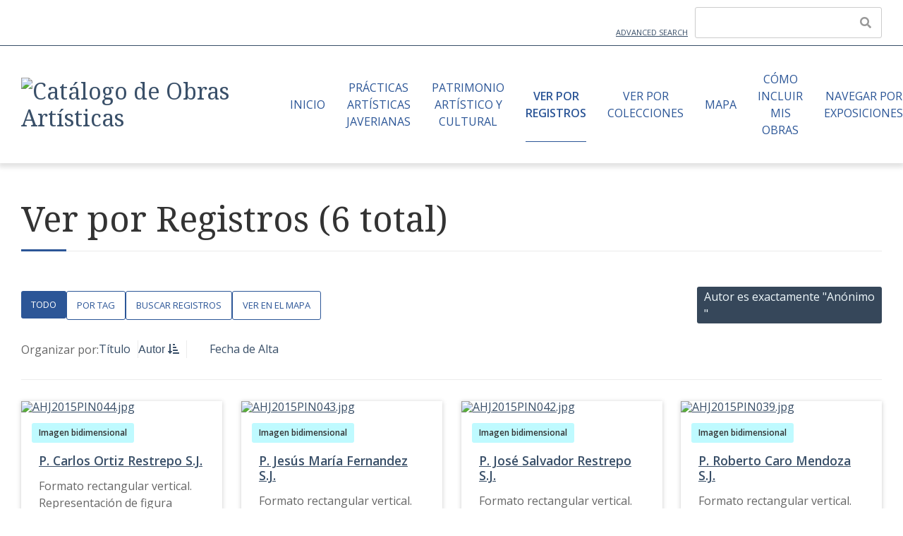

--- FILE ---
content_type: text/html; charset=utf-8
request_url: https://catalogodeobras.javeriana.edu.co/items/browse?advanced%5B0%5D%5Belement_id%5D=39&advanced%5B0%5D%5Btype%5D=is+exactly&advanced%5B0%5D%5Bterms%5D=An%C3%B3nimo%0D%0A&sort_field=Dublin+Core%2CCreator&sort_dir=d
body_size: 4633
content:
<!DOCTYPE html>
<html lang="es-CO">
<head>
    <meta charset="utf-8">
    <meta name="viewport" content="width=device-width, initial-scale=1">
        <meta name="author" content="Asistencia para la Creación Artística. Vicerrectoría de Investigación. Pontificia Universidad Javeriana " />
            <meta name="copyright" content="© Pontificia Universidad Javeriana. La reproducción, copia, publicación o distribución no autorizadas de los contenidos de este sitio están prohibidas por las leyes de derechos de autor." />
            <meta name="description" content="Catálogo de Obras Artísticas de la Pontificia Universidad Javeriana" />
            <title>Ver por Registros &middot; Catálogo de Obras Artísticas</title>

    <link rel="alternate" type="application/rss+xml" title="Omeka RSS Feed" href="/items/browse?advanced%5B0%5D%5Belement_id%5D=39&amp;advanced%5B0%5D%5Btype%5D=is+exactly&amp;advanced%5B0%5D%5Bterms%5D=An%C3%B3nimo%0D%0A&amp;sort_field=Dublin+Core%2CCreator&amp;sort_dir=d&amp;output=rss2" /><link rel="alternate" type="application/atom+xml" title="Omeka Atom Feed" href="/items/browse?advanced%5B0%5D%5Belement_id%5D=39&amp;advanced%5B0%5D%5Btype%5D=is+exactly&amp;advanced%5B0%5D%5Bterms%5D=An%C3%B3nimo%0D%0A&amp;sort_field=Dublin+Core%2CCreator&amp;sort_dir=d&amp;output=atom" />
    <!-- Header and Banner values -->
    
    <!-- Plugin Stuff -->

    		<script type="text/javascript">
			jQuery(document).ready(function(){

				jQuery("a.iframe").fancybox({
			             'type': 'iframe'
				});
				});
		</script>
	

    <!-- Stylesheets -->
    <link href="/application/views/scripts/css/public.css?v=3.1.2" media="screen" rel="stylesheet" type="text/css" >
<link href="/plugins/Geolocation/views/shared/javascripts/leaflet/leaflet.css?v=3.2.3" media="" rel="stylesheet" type="text/css" >
<link href="/plugins/Geolocation/views/shared/css/geolocation-marker.css?v=3.2.3" media="" rel="stylesheet" type="text/css" >
<link href="/application/views/scripts/css/iconfonts.css?v=3.1.2" media="all" rel="stylesheet" type="text/css" >
<link href="/plugins/SocialBookmarking/views/public/css/social-bookmarking.css?v=3.1.2" media="all" rel="stylesheet" type="text/css" >
<link href="/plugins/ConnectedCarousel/views/public/css/slick.css?v=3.1.2" media="all" rel="stylesheet" type="text/css" >
<link href="/plugins/ConnectedCarousel/views/public/css/jquery.fancybox.css?v=3.1.2" media="all" rel="stylesheet" type="text/css" >
<link href="/plugins/ConnectedCarousel/views/public/css/jquery.fancybox-buttons.css?v=3.1.2" media="all" rel="stylesheet" type="text/css" >
<link href="/plugins/ConnectedCarousel/views/shared/css/jcarousel.responsive.css?v=3.1.2" media="all" rel="stylesheet" type="text/css" >
<link href="/themes/freedom/css/style.css?v=3.1.2" media="all" rel="stylesheet" type="text/css" >
<link href="//fonts.googleapis.com/css2?family=Open+Sans:ital,wght@0,300;0,400;0,600;0,700;1,300;1,400;1,600;1,700&amp;display=swap" media="all" rel="stylesheet" type="text/css" >
<link href="//fonts.googleapis.com/css2?family=Noto+Serif:ital,wght@0,400;0,700;1,400;1,700&amp;display=swap" media="all" rel="stylesheet" type="text/css" ><style type="text/css" media="all">
<!--

        :root {
            --primary: #2C5697;
            --primary-dark: #123c7d;
        }
-->
</style>
    
    <!-- JavaScripts -->
    <script type="text/javascript" src="//ajax.googleapis.com/ajax/libs/jquery/3.6.0/jquery.min.js"></script>
<script type="text/javascript">
    //<!--
    window.jQuery || document.write("<script type=\"text\/javascript\" src=\"\/application\/views\/scripts\/javascripts\/vendor\/jquery.js?v=3.1.2\" charset=\"utf-8\"><\/script>")    //-->
</script>
<script type="text/javascript" src="//ajax.googleapis.com/ajax/libs/jqueryui/1.12.1/jquery-ui.min.js"></script>
<script type="text/javascript">
    //<!--
    window.jQuery.ui || document.write("<script type=\"text\/javascript\" src=\"\/application\/views\/scripts\/javascripts\/vendor\/jquery-ui.js?v=3.1.2\" charset=\"utf-8\"><\/script>")    //-->
</script>
<script type="text/javascript" src="/application/views/scripts/javascripts/vendor/jquery.ui.touch-punch.js"></script>
<script type="text/javascript">
    //<!--
    jQuery.noConflict();    //-->
</script>
<script type="text/javascript" src="/themes/freedom/javascripts/minimasonry.min.js?v=3.1.2"></script>
<script type="text/javascript" src="/themes/freedom/javascripts/browse.js?v=3.1.2"></script>
<script type="text/javascript" src="/plugins/Geolocation/views/shared/javascripts/leaflet/leaflet.js?v=3.2.3"></script>
<script type="text/javascript" src="/plugins/Geolocation/views/shared/javascripts/leaflet/leaflet-providers.js?v=3.2.3"></script>
<script type="text/javascript" src="/plugins/Geolocation/views/shared/javascripts/map.js?v=3.2.3"></script>
<script type="text/javascript" src="/plugins/ConnectedCarousel/views/public/javascripts/slick.js?v=3.1.2"></script>
<script type="text/javascript" src="/plugins/ConnectedCarousel/views/public/javascripts/jquery.fancybox.js?v=3.1.2"></script>
<script type="text/javascript" src="/plugins/ShortcodeCarousel/views/public/javascripts/jcarousel.responsive.js?v=3.1.2"></script>
<script type="text/javascript" src="/plugins/ShortcodeCarousel/views/public/javascripts/jquery.jcarousel.min.js?v=3.1.2"></script>
<script type="text/javascript" src="/application/views/scripts/javascripts/globals.js?v=3.1.2"></script>
<script type="text/javascript" src="/themes/freedom/javascripts/navigation.js?v=3.1.2"></script>
<script type="text/javascript" src="/themes/freedom/javascripts/script.js?v=3.1.2"></script></head>
<body class="items browse main-header--inline">
    
    <a id="skipnav" href="#content">Skip to main content</a>

    <header class="main-header">

    <div class="main-header__top-bar container">
        <a class="main-header__advanced-search" href="/items/search?advanced%5B0%5D%5Belement_id%5D=39&amp;advanced%5B0%5D%5Btype%5D=is+exactly&amp;advanced%5B0%5D%5Bterms%5D=An%C3%B3nimo%0D%0A&amp;sort_field=Dublin+Core%2CCreator&amp;sort_dir=d">Advanced Search</a>        <div class="main-header__search-form">
            <form id="search-form" name="search-form" role="search" action="/search" aria-label="Buscar" method="get">    <input type="text" name="query" id="query" value="" title="Query" aria-label="Query" aria-labelledby="search-form query">            <input type="hidden" name="query_type" value="keyword" id="query_type">                <input type="hidden" name="record_types[]" value="Item">                <input type="hidden" name="record_types[]" value="File">                <input type="hidden" name="record_types[]" value="Collection">                <input type="hidden" name="record_types[]" value="SimplePagesPage">                <input type="hidden" name="record_types[]" value="Exhibit">                <input type="hidden" name="record_types[]" value="ExhibitPage">                <button name="submit_search" id="submit_search" type="submit" value="Enviar" title="Enviar" class="button" aria-label="Enviar" aria-labelledby="search-form submit_search"><span class="icon" aria-hidden="true"></span></button></form>
        </div>
    </div>
    <hr class="alignfull">

    <div class="main-header__main-bar container">

        <div class="main-header__site-title">

                                        
            <a href="https://catalogodeobras.javeriana.edu.co" ><img src="https://catalogodeobras.javeriana.edu.co/files/theme_uploads/6a9650c4026d913376041d041fa0b308.jpg" alt="Catálogo de Obras Artísticas" /></a>

        </div>

        <nav class="main-navigation">
            <div class="main-navigation__container">
                <ul class="navigation">
    <li>
        <a href="/">Inicio</a>
    </li>
    <li>
        <a href="/collections/show/1">Prácticas artísticas javerianas</a>
        <ul>
            <li>
                <a href="/exhibits/show/historias-en-cuarentena/historias-en-cuarentena">Historias en cuarentena</a>
            </li>
            <li>
                <a href="/exhibits/show/-lo-que-fuimos---germ--n-orteg/lo-que-fuimos">&quot;Lo que fuimos&quot;</a>
            </li>
            <li>
                <a href="/items/browse?collection=3">Obras resultado de proyectos</a>
            </li>
            <li>
                <a href="/items/browse?collection=4">Otras obras de la comunidad Javeriana</a>
            </li>
            <li>
                <a href="/collections/show/8">Trabajos de estudiantes</a>
            </li>
        </ul>
    </li>
    <li>
        <a href="/collections/show/6">Patrimonio Artístico y Cultural</a>
        <ul>
            <li>
                <a href="/items/browse?collection=2">Obra tridimensional en espacio cerrado</a>
            </li>
            <li>
                <a href="/items/browse?collection=5">Obra tridimensional en espacio abierto</a>
            </li>
            <li>
                <a href="/items/browse?collection=7">Imagen bidimensional</a>
            </li>
            <li>
                <a href="/exhibits/show/historias-javerianas-en-85-obj">Historias Javerianas en 85 objetos</a>
            </li>
        </ul>
    </li>
    <li class="active">
        <a href="/items/browse">Ver por Registros</a>
    </li>
    <li>
        <a href="/collections/browse">Ver por Colecciones</a>
    </li>
    <li>
        <a href="/geolocation/map/browse">Mapa</a>
    </li>
    <li>
        <a href="/misobras">Cómo Incluir mis Obras</a>
    </li>
    <li>
        <a href="/exhibits">Navegar por Exposiciones</a>
    </li>
</ul>            </div>
            <div class="main-navigation__toggle">
                <span></span>
                <span></span>
                <span></span>
            </div>
        </nav>
    </div>

</header>
    

    <div id="main-content" class="container" role="main">
    
<h1>Ver por Registros (6 total)</h1>

<nav class="items-nav navigation secondary-nav">
    <ul class="navigation">
    <li class="active">
        <a href="/items/browse">Todo</a>
    </li>
    <li>
        <a href="/items/tags">Por Tag</a>
    </li>
    <li>
        <a href="/items/search">Buscar Registros</a>
    </li>
    <li>
        <a href="/items/map">Ver en el Mapa</a>
    </li>
</ul>    <div id="item-filters"><ul><li class="advanced">Autor es exactamente &quot;Anónimo<br />
&quot;</li></ul></div></nav>

<div class="browse-controls">

    
    
                <div id="sort-links">
            <span class="sort-label">Organizar por:</span><ul id="sort-links-list"><li  ><a href="/items/browse?advanced%5B0%5D%5Belement_id%5D=39&amp;advanced%5B0%5D%5Btype%5D=is+exactly&amp;advanced%5B0%5D%5Bterms%5D=An%C3%B3nimo%0D%0A&amp;sort_field=Dublin+Core%2CTitle&amp;sort_dir=d" aria-label="Sort ascending Título" title="Sort ascending">Título <span role="presentation" class="sort-icon"></span></a></li><li class="sorting desc" ><a href="/items/browse?advanced%5B0%5D%5Belement_id%5D=39&amp;advanced%5B0%5D%5Btype%5D=is+exactly&amp;advanced%5B0%5D%5Bterms%5D=An%C3%B3nimo%0D%0A&amp;sort_field=Dublin+Core%2CCreator&amp;sort_dir=a" aria-label="Sorting descending Autor" title="Sorting descending">Autor <span role="presentation" class="sort-icon"></span></a></li><li  ><a href="/items/browse?advanced%5B0%5D%5Belement_id%5D=39&amp;advanced%5B0%5D%5Btype%5D=is+exactly&amp;advanced%5B0%5D%5Bterms%5D=An%C3%B3nimo%0D%0A&amp;sort_field=added&amp;sort_dir=d" aria-label="Sort ascending Fecha de Alta" title="Sort ascending">Fecha de Alta <span role="presentation" class="sort-icon"></span></a></li></ul>        </div>

    
</div>

<ul class="resources resource-grid">
    
<li class="item resource " style="">
    <!-- Thumbnail -->
            <div class="resource__thumbnail decoration">
            <a href="/items/show/233" class="thumbnail"><img src="https://catalogodeobras.javeriana.edu.co/files/fullsize/87dd849178f57d955f45499ceb3451e5.jpg" alt="AHJ2015PIN044.jpg" title="AHJ2015PIN044.jpg"></a>        </div>
    
    <!-- Content -->
    <div class="resource__content">
        <div class="record-tags"><a href="/items/browse?type=24" class="record-tag" style="background-color: hsl(372045425, 100%, 87.5%);">Imagen bidimensional</a></div>        <!-- Metadata -->
        <div class="resource__meta ">
            <h2 class="resource__heading"><a href="/items/show/233">P.  Carlos Ortiz Restrepo  S.J. <br /></a></h2>
                            <div class="description ellipsis">Formato rectangular vertical. Representación de figura masculina en posición frontal y formato de busto, lleva cabellos cortos y negros. Viste camisa negra con cleriman blanco alrededor de su cuello, además porta un saco negro de solapa ancha. El fondo de la composición esta elaborado en degradaciones de tonalidades verdes, amarillas y rojas.<br />
</div>
                    </div>
    </div>
</li>

<li class="item resource " style="">
    <!-- Thumbnail -->
            <div class="resource__thumbnail decoration">
            <a href="/items/show/232" class="thumbnail"><img src="https://catalogodeobras.javeriana.edu.co/files/fullsize/5fb6af1d451598c0e40664fdd7b46a11.jpg" alt="AHJ2015PIN043.jpg" title="AHJ2015PIN043.jpg"></a>        </div>
    
    <!-- Content -->
    <div class="resource__content">
        <div class="record-tags"><a href="/items/browse?type=24" class="record-tag" style="background-color: hsl(372045425, 100%, 87.5%);">Imagen bidimensional</a></div>        <!-- Metadata -->
        <div class="resource__meta ">
            <h2 class="resource__heading"><a href="/items/show/232">P. Jesús María Fernandez S.J.<br /></a></h2>
                            <div class="description ellipsis">Formato rectangular vertical. Representación de figura masculina en formato de busto, su cuerpo se encuentra girado hacia su costado derecho, lleva cabellos cortos de color negro. Viste camisa negra de cuello alto y cleriman de color blanco, sobre la anterior prenda lleva un saco negro de solapa ancha. El fondo de la composición esta elaborado en degradaciones de tonalidades rojas. <br />
</div>
                    </div>
    </div>
</li>

<li class="item resource " style="">
    <!-- Thumbnail -->
            <div class="resource__thumbnail decoration">
            <a href="/items/show/231" class="thumbnail"><img src="https://catalogodeobras.javeriana.edu.co/files/fullsize/37a9f29c6c5330985a870b5f29fcd2b4.jpg" alt="AHJ2015PIN042.jpg" title="AHJ2015PIN042.jpg"></a>        </div>
    
    <!-- Content -->
    <div class="resource__content">
        <div class="record-tags"><a href="/items/browse?type=24" class="record-tag" style="background-color: hsl(372045425, 100%, 87.5%);">Imagen bidimensional</a></div>        <!-- Metadata -->
        <div class="resource__meta ">
            <h2 class="resource__heading"><a href="/items/show/231">P. José Salvador Restrepo  S.J. <br /></a></h2>
                            <div class="description ellipsis">Formato rectangular vertical. Representación de figura masculina en posición frontal y formato de busto, su rostro se encuentra de frente, lleva cabellos negros y blancos. Viste sotana de abertura frontal con dos botones a la altura del cuello, sobre este porta un saco negro de solapa ancha; alrededor de su cuello se aprecia un cleriman blanco. El fondo de la composición esta elaborado en degradaciones de tonalidades verdes y rojos. <br />
</div>
                    </div>
    </div>
</li>

<li class="item resource " style="">
    <!-- Thumbnail -->
            <div class="resource__thumbnail decoration">
            <a href="/items/show/228" class="thumbnail"><img src="https://catalogodeobras.javeriana.edu.co/files/fullsize/7c2f27ed38d445896bf760bcc163b688.jpg" alt="AHJ2015PIN039.jpg" title="AHJ2015PIN039.jpg"></a>        </div>
    
    <!-- Content -->
    <div class="resource__content">
        <div class="record-tags"><a href="/items/browse?type=24" class="record-tag" style="background-color: hsl(372045425, 100%, 87.5%);">Imagen bidimensional</a></div>        <!-- Metadata -->
        <div class="resource__meta ">
            <h2 class="resource__heading"><a href="/items/show/228">P. Roberto Caro Mendoza S.J.<br /></a></h2>
                            <div class="description ellipsis">Formato rectangular vertical. Representación de figura masculina en posición frontal y formato de busto, lleva anteojos y cabello de color negro y blanco a los costados sobre la oreja. Viste sotana negra de cuello alto y sobre esta un saco de solapa ancha negro con líneas blancas verticales; alrededor de su cuello lleva un cleriman blanco. El fondo de la composición esta elaborado en degradaciones de tonalidades rojas y café. El padre Roberto Caro Mendoza fue rector de la Universidad Javeriana entre los años 1977 – 1983. <br />
</div>
                    </div>
    </div>
</li>

<li class="item resource " style="">
    <!-- Thumbnail -->
            <div class="resource__thumbnail decoration">
            <a href="/items/show/224" class="thumbnail"><img src="https://catalogodeobras.javeriana.edu.co/files/fullsize/8c9a3d925f0f5428d64434ab08a0ce76.jpg" alt="AHJ2015PIN035.jpg" title="AHJ2015PIN035.jpg"></a>        </div>
    
    <!-- Content -->
    <div class="resource__content">
        <div class="record-tags"><a href="/items/browse?type=24" class="record-tag" style="background-color: hsl(372045425, 100%, 87.5%);">Imagen bidimensional</a></div>        <!-- Metadata -->
        <div class="resource__meta ">
            <h2 class="resource__heading"><a href="/items/show/224">Bodegon de Frutas<br /></a></h2>
                            <div class="description ellipsis">Formato rectangular vertical. Composición elaborada con base en la reunión de variadas frutas tales como fresas, duraznos, manzanas y naranjas partidas en dos fragmentos, junto a ellas aparecen recipientes en vidrio con colores rojas, azules y amarillos, con contenidos en los mismos tonos. El fondo de la composición esta elaborado de manera abstracta y la tonalidad que esta presenta es degradaciones en amarillos.<br />
</div>
                    </div>
    </div>
</li>

<li class="item resource " style="">
    <!-- Thumbnail -->
            <div class="resource__thumbnail decoration">
            <a href="/items/show/209" class="thumbnail"><img src="https://catalogodeobras.javeriana.edu.co/files/fullsize/a054862e1514cb5079bfe288eda655b6.jpg" alt="AHJ2015PIN020.jpg" title="AHJ2015PIN020.jpg"></a>        </div>
    
    <!-- Content -->
    <div class="resource__content">
        <div class="record-tags"><a href="/items/browse?type=24" class="record-tag" style="background-color: hsl(372045425, 100%, 87.5%);">Imagen bidimensional</a></div>        <!-- Metadata -->
        <div class="resource__meta ">
            <h2 class="resource__heading"><a href="/items/show/209">German Fernandez<br /></a></h2>
                            <div class="description ellipsis">&quot;Formato rectangular vertical. Representación de figura masculina en formato de busto, la cabeza girada hacia su costado derecho, mientras que su cabeza permanece de manera frontal.   Lleva anteojos y su cabello es de color negro. Viste sotana negra, cleriman y un saco de solapa ancha negro. El fondo de la composición esta elaborado en tonalidades verdes, azules y negras. Por el respaldo de la obra se aprecia la siguiente inscripción: German Fernández, década de los 30.<br />
&quot;<br />
</div>
                    </div>
    </div>
</li>
</ul>

<nav class="pagination" role="navigation">
    
        
        <span class="row-count">
            Showing 1 to 6 of 6 results        </span>

        
    </nav>

<div id="outputs">
    <span class="outputs-label">Output Formats: </span>
                <p id="output-format-list">
        <a href="/items/browse?advanced%5B0%5D%5Belement_id%5D=39&amp;advanced%5B0%5D%5Btype%5D=is+exactly&amp;advanced%5B0%5D%5Bterms%5D=An%C3%B3nimo%0D%0A&amp;sort_field=Dublin+Core%2CCreator&amp;sort_dir=d&amp;output=atom">atom</a>, <a href="/items/browse?advanced%5B0%5D%5Belement_id%5D=39&amp;advanced%5B0%5D%5Btype%5D=is+exactly&amp;advanced%5B0%5D%5Bterms%5D=An%C3%B3nimo%0D%0A&amp;sort_field=Dublin+Core%2CCreator&amp;sort_dir=d&amp;output=dcmes-xml">dcmes-xml</a>, <a href="/items/browse?advanced%5B0%5D%5Belement_id%5D=39&amp;advanced%5B0%5D%5Btype%5D=is+exactly&amp;advanced%5B0%5D%5Bterms%5D=An%C3%B3nimo%0D%0A&amp;sort_field=Dublin+Core%2CCreator&amp;sort_dir=d&amp;output=json">json</a>, <a href="/items/browse?advanced%5B0%5D%5Belement_id%5D=39&amp;advanced%5B0%5D%5Btype%5D=is+exactly&amp;advanced%5B0%5D%5Bterms%5D=An%C3%B3nimo%0D%0A&amp;sort_field=Dublin+Core%2CCreator&amp;sort_dir=d&amp;output=omeka-xml">omeka-xml</a>, <a href="/items/browse?advanced%5B0%5D%5Belement_id%5D=39&amp;advanced%5B0%5D%5Btype%5D=is+exactly&amp;advanced%5B0%5D%5Bterms%5D=An%C3%B3nimo%0D%0A&amp;sort_field=Dublin+Core%2CCreator&amp;sort_dir=d&amp;output=rss2">rss2</a>        </p>
    </div>



    </div><!-- end content -->

    <footer class="main-footer">

        <!-- Footer Top -->
                    <div class="main-footer__top">
                <div class="container main-footer__top-container ">

                    <!-- Column 1 -->
                    
                        <div class="main-footer__col1">
                            
                            <div class="footer_site_info">
                                                                    El Catálogo de Obras Artísticas es un espacio virtual para la identificación, promoción y divulgación de obras artísticas que posean un valor patrimonial o estético de especial importancia para la Pontificia Universidad Javeriana.

Con esta herramienta, la Universidad busca contar con un medio para la divulgación de su patrimonio y para la proyección de su creación artística con el fin de producir impactos positivos en la sociedad, la cultura y el medio artístico.                                                            </div>
                        </div>
                        
                    
                    <!-- Column 2 -->
                                        
                        <div class="main-footer__col2">
                            <ul class="navigation">
    <li>
        <a href="/">Inicio</a>
    </li>
    <li>
        <a href="/collections/show/1">Prácticas artísticas javerianas</a>
        <ul>
            <li>
                <a href="/exhibits/show/historias-en-cuarentena/historias-en-cuarentena">Historias en cuarentena</a>
            </li>
            <li>
                <a href="/exhibits/show/-lo-que-fuimos---germ--n-orteg/lo-que-fuimos">&quot;Lo que fuimos&quot;</a>
            </li>
            <li>
                <a href="/items/browse?collection=3">Obras resultado de proyectos</a>
            </li>
            <li>
                <a href="/items/browse?collection=4">Otras obras de la comunidad Javeriana</a>
            </li>
            <li>
                <a href="/collections/show/8">Trabajos de estudiantes</a>
            </li>
        </ul>
    </li>
    <li>
        <a href="/collections/show/6">Patrimonio Artístico y Cultural</a>
        <ul>
            <li>
                <a href="/items/browse?collection=2">Obra tridimensional en espacio cerrado</a>
            </li>
            <li>
                <a href="/items/browse?collection=5">Obra tridimensional en espacio abierto</a>
            </li>
            <li>
                <a href="/items/browse?collection=7">Imagen bidimensional</a>
            </li>
            <li>
                <a href="/exhibits/show/historias-javerianas-en-85-obj">Historias Javerianas en 85 objetos</a>
            </li>
        </ul>
    </li>
    <li class="active">
        <a href="/items/browse">Ver por Registros</a>
    </li>
    <li>
        <a href="/collections/browse">Ver por Colecciones</a>
    </li>
    <li>
        <a href="/geolocation/map/browse">Mapa</a>
    </li>
    <li>
        <a href="/misobras">Cómo Incluir mis Obras</a>
    </li>
    <li>
        <a href="/exhibits">Navegar por Exposiciones</a>
    </li>
</ul>                        </div>

                    
                    <!-- Column 3 -->
                    
                </div>
            </div>
            

        <hr class="alignfull">

        <!-- Footer Bottom -->
        <div class="main-footer__bottom">
            <div class="container main-footer__bottom-container ">

                <!-- Social Networks -->
                
                <!-- Copyright -->
                <div class="main-footer__copyright">
                                            Powered by Omeka                                    </div>
            </div>
        </div>

    </footer>

    <nav id="menu-drawer" class="menu-drawer" style="display: none;">
    <div class="wrap">

        <div class="navigation-controls">
            <a href="."
                id="menu-backer"
                class="menu-backer is-empty"
                title=""
            >
                            </a>
        </div><!-- .navigation-controls -->

        <div id="menu-clones" class="menu-container">

            
        </div><!-- .menu-container -->

    </div><!-- .wrap -->
</nav><!-- menu-drawer -->

    <script type="text/javascript">
        jQuery(document).ready(function(){
            Omeka.skipNav();
        });
    </script>

</body>
</html>


--- FILE ---
content_type: text/css
request_url: https://catalogodeobras.javeriana.edu.co/themes/freedom/css/style.css?v=3.1.2
body_size: 8527
content:
/*! normalize.css v8.0.1 | MIT License | github.com/necolas/normalize.css */html{line-height:1.15;-webkit-text-size-adjust:100%}body{margin:0}main{display:block}h1{font-size:2em;margin:.67em 0}hr{box-sizing:content-box;height:0;overflow:visible}pre{font-family:monospace,monospace;font-size:1em}a{background-color:rgba(0,0,0,0)}abbr[title]{border-bottom:none;text-decoration:underline;-webkit-text-decoration:underline dotted;text-decoration:underline dotted}b,strong{font-weight:bolder}code,kbd,samp{font-family:monospace,monospace;font-size:1em}small{font-size:80%}sub,sup{font-size:75%;line-height:0;position:relative;vertical-align:baseline}sub{bottom:-0.25em}sup{top:-0.5em}img{border-style:none}button,input,optgroup,select,textarea{font-family:inherit;font-size:100%;line-height:1.15;margin:0}button,input{overflow:visible}button,select{text-transform:none}button,[type=button],[type=reset],[type=submit]{-webkit-appearance:button}button::-moz-focus-inner,[type=button]::-moz-focus-inner,[type=reset]::-moz-focus-inner,[type=submit]::-moz-focus-inner{border-style:none;padding:0}button:-moz-focusring,[type=button]:-moz-focusring,[type=reset]:-moz-focusring,[type=submit]:-moz-focusring{outline:1px dotted ButtonText}fieldset{padding:.35em .75em .625em}legend{box-sizing:border-box;color:inherit;display:table;max-width:100%;padding:0;white-space:normal}progress{vertical-align:baseline}textarea{overflow:auto}[type=checkbox],[type=radio]{box-sizing:border-box;padding:0}[type=number]::-webkit-inner-spin-button,[type=number]::-webkit-outer-spin-button{height:auto}[type=search]{-webkit-appearance:textfield;outline-offset:-2px}[type=search]::-webkit-search-decoration{-webkit-appearance:none}::-webkit-file-upload-button{-webkit-appearance:button;font:inherit}details{display:block}summary{display:list-item}template{display:none}[hidden]{display:none}*,*::before,*::after{box-sizing:inherit}html{box-sizing:border-box}body,button,input,select,optgroup,textarea{color:#666;font-family:"Open Sans",sans-serif;font-size:1rem;line-height:1.5}h1{color:#333;margin-top:0;clear:both;font-family:"Noto Serif",serif;font-size:2.5rem;font-weight:500;line-height:1.2;margin-bottom:1.875rem}@media(min-width: 768px){h1{font-size:3.125rem;margin-bottom:3.125rem}}h2{color:#333;margin-top:0;font-family:"Noto Serif",serif;font-size:2rem;font-weight:500;line-height:1.2;margin-bottom:1.875rem}@media(min-width: 768px){h2{font-size:2.3rem}}h3{color:#333;margin-top:0;font-family:"Noto Serif",serif;font-size:1.7rem;font-weight:400;line-height:1.2;margin-bottom:1.875rem}@media(min-width: 768px){h3{font-size:2rem}}h4{color:#333;margin-top:0;font-family:"Noto Serif",serif;font-size:1.4rem;font-weight:400;line-height:1.2;margin-bottom:1.75rem}@media(min-width: 768px){h4{font-size:1.7rem}}h5{color:#333;margin-top:0;font-family:"Open Sans",sans-serif;font-size:1.1rem;font-weight:600;line-height:1.2;margin-bottom:1.4rem}@media(min-width: 768px){h5{font-size:1.4rem}}h6{color:#333;margin-top:0;font-family:"Open Sans",sans-serif;font-size:1rem;font-weight:600;line-height:1.2;margin-bottom:1rem}@media(min-width: 768px){h6{font-size:1.1rem}}p{margin-bottom:1.5rem;margin-top:0}dfn,cite,em,i{font-style:italic}blockquote{display:flex;background-color:#fff;border-left:3px solid var(--primary);box-shadow:0px 1px 8px rgba(51,51,51,.25);font-style:italic;padding:20px 25px 20px 60px;position:relative;margin:1rem 0 1.5rem}@media(min-width: 768px){blockquote{margin:1rem 2.5rem 1.5rem}}blockquote::before{font-family:"Font Awesome 5 Free";font-weight:900;color:var(--primary);content:"";font-size:2rem;left:10px;position:absolute;top:0px}blockquote a[rel=footnote]{font-style:initial}address{margin:0 0 1.5em}pre{background:#ddd;font-family:"Courier 10 Pitch",courier,monospace;line-height:1.6;color:#555;margin-bottom:1.6em;max-width:100%;overflow:auto;padding:1.6em}code,kbd,tt,var{font-family:monaco,consolas,"Andale Mono","DejaVu Sans Mono",monospace}abbr,acronym{border-bottom:1px dotted #eef7fa;cursor:help}mark,ins{background:#ddd;text-decoration:none}big{font-size:125%}body{background:#fff}hr{background-color:#eef7fa;border:0;height:1px;margin-bottom:1.5em}[class*=o-icon]{font-family:"Font Awesome 5 Free";font-weight:900}.o-icon-list::before{content:""}.o-icon-grid::before{content:""}.o-icon-chevron-down::before{content:""}.language{display:inline-block;background-color:var(--primary);border-radius:3px;color:#fff;font-family:"Open Sans",sans-serif;font-size:.75rem;font-weight:600;line-height:1;padding:5px;vertical-align:top}ul,ol{margin:0;padding-left:2rem}ul{margin-bottom:1.5rem}ul li{margin-bottom:.5rem}ul li::marker{color:var(--primary)}ol{list-style:decimal;margin-bottom:1.5rem}ol li{margin-bottom:.5rem}ol li::marker{color:var(--primary);font-weight:600;margin-right:15px}li>ul,li>ol{margin-bottom:0;margin-left:1.5em}dt{color:#333;font-size:1rem;font-weight:600}@media(min-width: 768px){dt{font-size:1.1rem}}dd{margin:0 1rem 1rem 0}dd::after{content:"";clear:both;display:table}embed,iframe,object{max-width:100%}img{height:auto;max-width:100%}figure{margin:1em 0}.decoration img{outline:1px solid #fff;outline-offset:-10px}@media(min-width: 768px){.decoration img{outline-offset:-20px}}.decoration--thumbnail img{outline-offset:-10px}.resource .description{white-space:-moz-pre-wrap;white-space:-hp-pre-wrap;white-space:-o-pre-wrap;white-space:-pre-wrap;white-space:pre-wrap;white-space:pre-line;word-wrap:break-word;word-break:break-word}.resource .description.fadeout{position:relative;max-height:6.2rem;overflow:hidden}.resource .description.fadeout::after{content:"";background:linear-gradient(to right, rgba(255, 255, 255, 0), white 60%);height:1.7rem;left:50%;position:absolute;right:0;top:4.5rem}.resource .description.ellipsis{display:-webkit-box;-webkit-line-clamp:4;-webkit-box-orient:vertical;overflow:hidden}table{margin:0 0 1.5em;width:100%}h1,.title{display:block;border-bottom:1px solid #ececec;padding-bottom:1rem;position:relative;width:100%}h1::after,.title::after{display:block;content:"";background-color:var(--primary);bottom:-1px;height:3px;left:0;position:absolute;width:64px}.caption{font-style:italic;font-size:.8125rem}.tooltip{display:inline-block;color:#36475a;font-size:1.2rem;line-height:1;margin-left:5px;position:relative}.tooltip::before{font-family:"Font Awesome 5 Free";font-weight:900;content:"";color:#36475a;font-size:1.2rem}.tooltip .tooltiptext{background-color:#36475a;border-radius:6px;bottom:130%;color:#fff;font-size:.75rem;left:50%;margin-left:-106px;padding:12px;position:absolute;text-align:center;visibility:hidden;width:212px;z-index:1}.tooltip .tooltiptext::after{content:"";border-color:#36475a rgba(0,0,0,0) rgba(0,0,0,0) rgba(0,0,0,0);border-style:solid;border-width:5px;left:50%;margin-left:-5px;position:absolute;top:100%}.tooltip:hover .tooltiptext{visibility:visible}a{color:#394f68}a:visited{color:#394f68}a:hover,a:focus,a:active{color:#394f68}a:focus{outline:thin dotted}a:hover,a:active{outline:0}button,.button,input[type=button],input[type=reset],input[type=submit]{display:inline-flex;appearance:none;-moz-appearance:none;-webkit-appearance:none;border-radius:3px;cursor:pointer;justify-content:center;padding:10px 40px;text-align:center;text-decoration:none;text-transform:uppercase;transition:all .3s ease;background-color:var(--primary);border:none;color:#fff}button:hover:not(.disabled),.button:hover:not(.disabled),input[type=button]:hover:not(.disabled),input[type=reset]:hover:not(.disabled),input[type=submit]:hover:not(.disabled){background-color:var(--primary-dark)}button:focus,.button:focus,input[type=button]:focus,input[type=reset]:focus,input[type=submit]:focus{outline:5px auto Highlight}button:disabled,button[disabled] button.disabled,.button:disabled,button[disabled] .button.disabled,input[type=button]:disabled,button[disabled] input[type=button].disabled,input[type=reset]:disabled,button[disabled] input[type=reset].disabled,input[type=submit]:disabled,button[disabled] input[type=submit].disabled,.button[disabled] button.disabled,.button[disabled] .button.disabled,.button[disabled] input[type=button].disabled,.button[disabled] input[type=reset].disabled,.button[disabled] input[type=submit].disabled,input[type=button][disabled] button.disabled,input[type=button][disabled] .button.disabled,input[type=button][disabled] input[type=button].disabled,input[type=button][disabled] input[type=reset].disabled,input[type=button][disabled] input[type=submit].disabled,input[type=reset][disabled] button.disabled,input[type=reset][disabled] .button.disabled,input[type=reset][disabled] input[type=button].disabled,input[type=reset][disabled] input[type=reset].disabled,input[type=reset][disabled] input[type=submit].disabled,input[type=submit][disabled] button.disabled,input[type=submit][disabled] .button.disabled,input[type=submit][disabled] input[type=button].disabled,input[type=submit][disabled] input[type=reset].disabled,input[type=submit][disabled] input[type=submit].disabled{background-color:#ccc;cursor:default}button:visited,.button:visited,input[type=button]:visited,input[type=reset]:visited,input[type=submit]:visited{color:#fff}button.btn--secondary,.button.btn--secondary,input[type=button].btn--secondary,input[type=reset].btn--secondary,input[type=submit].btn--secondary{display:inline-flex;appearance:none;-moz-appearance:none;-webkit-appearance:none;border-radius:3px;cursor:pointer;justify-content:center;padding:10px 40px;text-align:center;text-decoration:none;text-transform:uppercase;transition:all .3s ease;background-color:#fff;border:1px solid var(--primary);color:var(--primary)}button.btn--secondary:hover:not(.disabled),.button.btn--secondary:hover:not(.disabled),input[type=button].btn--secondary:hover:not(.disabled),input[type=reset].btn--secondary:hover:not(.disabled),input[type=submit].btn--secondary:hover:not(.disabled){background-color:var(--primary);color:#fff}button.btn--secondary:focus,.button.btn--secondary:focus,input[type=button].btn--secondary:focus,input[type=reset].btn--secondary:focus,input[type=submit].btn--secondary:focus{outline:5px auto Highlight}button.btn--secondary:disabled,button.btn--secondary[disabled] button.btn--secondary.disabled,.button.btn--secondary:disabled,button.btn--secondary[disabled] .button.btn--secondary.disabled,input[type=button].btn--secondary:disabled,button.btn--secondary[disabled] input[type=button].btn--secondary.disabled,input[type=reset].btn--secondary:disabled,button.btn--secondary[disabled] input[type=reset].btn--secondary.disabled,input[type=submit].btn--secondary:disabled,button.btn--secondary[disabled] input[type=submit].btn--secondary.disabled,.button.btn--secondary[disabled] button.btn--secondary.disabled,.button.btn--secondary[disabled] .button.btn--secondary.disabled,.button.btn--secondary[disabled] input[type=button].btn--secondary.disabled,.button.btn--secondary[disabled] input[type=reset].btn--secondary.disabled,.button.btn--secondary[disabled] input[type=submit].btn--secondary.disabled,input[type=button].btn--secondary[disabled] button.btn--secondary.disabled,input[type=button].btn--secondary[disabled] .button.btn--secondary.disabled,input[type=button].btn--secondary[disabled] input[type=button].btn--secondary.disabled,input[type=button].btn--secondary[disabled] input[type=reset].btn--secondary.disabled,input[type=button].btn--secondary[disabled] input[type=submit].btn--secondary.disabled,input[type=reset].btn--secondary[disabled] button.btn--secondary.disabled,input[type=reset].btn--secondary[disabled] .button.btn--secondary.disabled,input[type=reset].btn--secondary[disabled] input[type=button].btn--secondary.disabled,input[type=reset].btn--secondary[disabled] input[type=reset].btn--secondary.disabled,input[type=reset].btn--secondary[disabled] input[type=submit].btn--secondary.disabled,input[type=submit].btn--secondary[disabled] button.btn--secondary.disabled,input[type=submit].btn--secondary[disabled] .button.btn--secondary.disabled,input[type=submit].btn--secondary[disabled] input[type=button].btn--secondary.disabled,input[type=submit].btn--secondary[disabled] input[type=reset].btn--secondary.disabled,input[type=submit].btn--secondary[disabled] input[type=submit].btn--secondary.disabled{border-color:#ccc;color:#ccc;cursor:default}button.btn--secondary:visited,.button.btn--secondary:visited,input[type=button].btn--secondary:visited,input[type=reset].btn--secondary:visited,input[type=submit].btn--secondary:visited{color:var(--primary)}button.link-style,.button.link-style,input[type=button].link-style,input[type=reset].link-style,input[type=submit].link-style{background-color:rgba(0,0,0,0) !important;color:#394f68;padding-left:0;padding-right:0;text-transform:none;text-decoration:underline}button.icon-btn,.button.icon-btn,input[type=button].icon-btn,input[type=reset].icon-btn,input[type=submit].icon-btn{padding:0;background-color:rgba(0,0,0,0) !important;color:var(--primary);font-size:1.7rem;line-height:1}button.icon-btn:hover,button.icon-btn:active,button.icon-btn:focus,.button.icon-btn:hover,.button.icon-btn:active,.button.icon-btn:focus,input[type=button].icon-btn:hover,input[type=button].icon-btn:active,input[type=button].icon-btn:focus,input[type=reset].icon-btn:hover,input[type=reset].icon-btn:active,input[type=reset].icon-btn:focus,input[type=submit].icon-btn:hover,input[type=submit].icon-btn:active,input[type=submit].icon-btn:focus{color:var(--primary-dark)}button.icon-btn:disabled,button.icon-btn[disabled],button.icon-btn.disabled,.button.icon-btn:disabled,.button.icon-btn[disabled],.button.icon-btn.disabled,input[type=button].icon-btn:disabled,input[type=button].icon-btn[disabled],input[type=button].icon-btn.disabled,input[type=reset].icon-btn:disabled,input[type=reset].icon-btn[disabled],input[type=reset].icon-btn.disabled,input[type=submit].icon-btn:disabled,input[type=submit].icon-btn[disabled],input[type=submit].icon-btn.disabled{color:#ccc}button.add-value,button.remove-value{font-family:"Font Awesome 5 Free";font-weight:900;background-color:#fff;border:1px solid #ececec;border-radius:50%;cursor:pointer;color:var(--primary);width:35px;height:35px;padding:5px 9px;text-transform:uppercase;-webkit-appearance:none;-moz-appearance:none;flex-shrink:0}button.add-value:hover,button.remove-value:hover{background-color:var(--primary) !important;color:#fff}button.add-value::after{content:""}button.remove-value::after{content:""}.button{cursor:pointer}.button.prev,.button.next{font-family:"Font Awesome 5 Free";font-weight:900}.button.prev::after{content:""}.button.next::after{content:""}input[type=text],input[type=email],input[type=url],input[type=password],input[type=search],input[type=number],input[type=tel],input[type=range],input[type=date],input[type=month],input[type=week],input[type=time],input[type=datetime],input[type=datetime-local],input[type=color],textarea,select{display:block;border:1px solid #ccc;margin-bottom:8px;padding:10px 15px;border-radius:3px;line-height:1.4;text-overflow:ellipsis;width:100%}input[type=text]::placeholder,input[type=email]::placeholder,input[type=url]::placeholder,input[type=password]::placeholder,input[type=search]::placeholder,input[type=number]::placeholder,input[type=tel]::placeholder,input[type=range]::placeholder,input[type=date]::placeholder,input[type=month]::placeholder,input[type=week]::placeholder,input[type=time]::placeholder,input[type=datetime]::placeholder,input[type=datetime-local]::placeholder,input[type=color]::placeholder,textarea::placeholder,select::placeholder{color:#ccc}input[type=checkbox]{display:inline-block;border:2px solid #ccc;appearance:none;background-color:#fff;margin:0 5px 0 0;font:inherit;color:#fff;width:1.2rem;height:1.2rem;border-radius:.15em;transform:translateY(0.2em);place-content:center;flex:0 0 auto !important;min-width:auto !important}input[type=checkbox]:checked{border:2px solid var(--primary);background-color:var(--primary)}input[type=checkbox]:checked::before{font-family:"Font Awesome 5 Free";font-weight:900;content:"";font-size:.6rem;width:100%;height:100%;position:absolute;display:flex;align-items:center;justify-content:center}input[type=radio]{border:2px solid #ccc;appearance:none;background-color:#fff;margin:0;font:inherit;color:var(--primary);width:1.15rem;height:1.15rem;border-radius:50%;transform:translateY(0.2em);display:grid;place-content:center;flex-shrink:0}input[type=radio]::before{content:"";width:.65em;height:.65em;border-radius:50%;transform:scale(0);box-shadow:inset 1em 1em var(--primary);border:2px solid var(--primary)}input[type=radio]:checked{border:2px solid var(--primary)}input[type=radio]:checked::before{transform:scale(1)}select{position:relative;appearance:none;background-image:url("../images/arrow-down-blue.svg");background-position:calc(100% - 15px) center;background-size:18px;background-repeat:no-repeat;height:44px;padding-right:45px}label,.label,legend{color:#333;display:inline-block}label.sub-label{display:flex;flex-direction:column;font-size:.8125rem}label.sub-label input,label.sub-label select{margin-top:0 !important}.field,fieldset{box-shadow:0px 1px 6px rgba(51,51,51,.25);padding:20px 25px;margin-bottom:25px}fieldset{border:none;width:100%}fieldset legend{float:left;width:100%}fieldset .field{flex:1 1 100px;box-shadow:none;margin-bottom:0;margin-right:15px;max-width:100%;min-width:100px;padding:0}fieldset .field:last-of-type{margin-right:0}html{scroll-behavior:smooth}html,body{width:100%}body{padding-top:133px}@media(min-width: 1024px){body{padding-top:160px}}body.main-header--center{padding-top:230px}section{margin-bottom:4rem}.container{width:100%;max-width:1440px;margin-left:auto;margin-right:auto;padding:0 15px}@media(min-width: 768px){.container{padding:0 30px}}#main-content{padding-top:2rem;padding-bottom:3rem}@media(min-width: 1024px){#main-content{padding-top:3rem;padding-bottom:4rem}}.regions-container{display:flex;flex-direction:column;gap:60px;padding-bottom:50px;border-bottom:1px solid #ececec}@media(min-width: 768px){.regions-container{flex-direction:row}}.regions-container .main-region{width:100%}@media(min-width: 768px){.regions-container .main-region{order:initial}}.regions-container .sidebar-region{flex-shrink:0;position:relative;width:100%}@media(min-width: 768px){.regions-container .sidebar-region{width:27%}}.regions-container .sidebar-region::after{content:"";position:absolute;width:1px;height:calc(100% + 100px);background-color:#ececec;top:-50px}.regions-container .sidebar-region--left::after{right:-30px}.regions-container .sidebar-region--right::after{left:-30px}.regions-container--all{flex-direction:column !important}@media(min-width: 1200px){.regions-container--all{flex-direction:row !important}}.regions-container--all .main-region{order:-1 !important}@media(min-width: 1200px){.regions-container--all .main-region{order:initial !important}}.regions-container--all .sidebar-region{width:100% !important}@media(min-width: 1200px){.regions-container--all .sidebar-region{width:27% !important}}.main-header{background-color:#fff;position:fixed;width:100%;top:0;left:0;z-index:9999;box-shadow:0px 4px 6px 2px rgba(0,0,0,.11);transition:top .3s ease-out}.main-header__top-bar{display:flex;align-items:center;justify-content:space-between;padding-top:10px;padding-bottom:10px}@media(min-width: 1024px){.main-header__top-bar{align-items:flex-end;justify-content:flex-end}}.main-header__advanced-search{font-size:.6875rem;padding-right:10px;text-transform:uppercase}.main-header__search-form form{display:flex}@media(min-width: 1024px){.main-header__search-form form{width:265px}}.main-header__search-form input{padding-right:46px;margin-bottom:0;margin-right:-46px;width:100%}.main-header__search-form button{background-color:rgba(0,0,0,0);color:#999;padding:10px 15px}.main-header__search-form button:hover,.main-header__search-form button:focus{background-color:rgba(0,0,0,0) !important}.main-header__search-form button .icon::after{font-family:"Font Awesome 5 Free";font-weight:900;content:""}.main-header hr{background-color:#394f68;margin-bottom:0}.main-header__main-bar{display:flex;align-items:center;gap:20px;justify-content:space-between !important}@media(min-width: 1024px){.main-header--center .main-header__main-bar{flex-direction:column;padding-top:30px}}.main-header__site-title{flex-shrink:0;max-width:50%}@media(min-width: 1024px){.main-header__site-title{max-width:30%}.main-header--center .main-header__site-title{max-width:none}}.main-header__site-title a{display:block;font-family:"Noto Serif",serif;font-size:2rem;font-weight:500;line-height:1.2;text-decoration:none}.main-header__site-title img{max-height:50px;width:auto}@media(min-width: 1024px){.main-header__site-title img{max-height:60px}}.main-navigation__container{display:none}@media screen and (min-width: 1024px){.main-navigation__container{display:block}}.main-navigation__toggle{width:35px;height:28px;position:relative;margin:20px auto;transform:rotate(0deg);transition:.5s ease-in-out;cursor:pointer}@media(min-width: 1024px){.main-navigation__toggle{display:none}}.main-navigation__toggle span{display:block;position:absolute;height:4px;width:100%;background:var(--primary);border-radius:9px;opacity:1;left:0;transform:rotate(0deg);transition:.25s ease-in-out}.main-navigation__toggle span:nth-child(1){top:0px;transform-origin:left center}.main-navigation__toggle span:nth-child(2){top:11px;transform-origin:left center}.main-navigation__toggle span:nth-child(3){top:22px;transform-origin:left center}.main-navigation__toggle.open span:nth-child(1){transform:rotate(45deg);top:-1px;left:5px}.main-navigation__toggle.open span:nth-child(2){width:0%;opacity:0}.main-navigation__toggle.open span:nth-child(3){transform:rotate(-45deg);top:24px;left:5px}.main-navigation .navigation{list-style:none;display:flex;margin-bottom:0;padding-left:0;margin-left:0}.main-header--inline .main-navigation .navigation{margin-right:-15px}.main-navigation .navigation li::before{content:none !important}.main-navigation .navigation>li{display:flex;cursor:pointer;margin-bottom:0}.main-navigation .navigation>li:hover>ul,.main-navigation .navigation>li:focus-within>ul{opacity:1;height:auto;padding:40px}.main-navigation .navigation>li:hover a::after,.main-navigation .navigation>li.focus a::after{transform:scale(1)}.main-navigation .navigation>li.active>a{font-weight:600}.main-navigation .navigation>li.active>a::after{content:"";position:absolute;height:1px;width:100%;background:var(--primary);bottom:0;left:0;right:0;margin:auto;transform:scale(1)}.main-navigation .navigation>li>a{display:flex;align-items:center;color:var(--primary);text-decoration:none;text-transform:uppercase;padding-top:.3rem;padding-bottom:.3rem;margin:30px 15px;position:relative;text-align:center}.main-header--center .main-navigation .navigation>li>a{margin:20px 15px}.main-navigation .navigation>li>a::after{content:"";position:absolute;height:1px;width:100%;background:var(--primary);bottom:0;left:0;right:0;margin:auto;transform:scale(0);transition:all .5s ease}.main-navigation .navigation>li>ul{display:flex;gap:40px;transition:opacity .5s ease-out;opacity:0;height:0;overflow:hidden;justify-content:center;flex-wrap:wrap;background-color:#394f68;box-shadow:inset 0px 3px 0px 0px var(--primary);position:absolute;list-style:none;margin:0;padding:0;width:100vw;left:0;top:100%}.main-navigation .navigation>li>ul>li{max-width:260px}.main-navigation .navigation>li>ul>li>a{font-weight:600}.main-navigation .navigation>li>ul>li>ul{margin-top:.8rem;margin-left:0;padding-left:0;list-style:none}.main-navigation .navigation>li>ul>li>ul li{margin-bottom:5px}.main-navigation .navigation>li>ul>li>ul li ul{margin-left:0;padding-left:25px}.main-navigation .navigation>li>ul a{color:#eef7fa;text-transform:none;text-decoration:none;font-size:.94rem;transition:color .5s ease}.main-navigation .navigation>li>ul a:hover{color:#fff;text-decoration:underline}.main-navigation .navigation a{display:block}.menu-drawer{display:block !important;position:fixed;height:calc(100% - 133px);width:100%;transform:translateX(-100%);z-index:23;top:133px;left:0;background-color:#36475a;overflow-x:hidden;transition:all .3s ease-out}@media screen and (min-width: 1024px){.menu-drawer{transform:translateX(-100%) !important}}.menu-drawer>.wrap{margin-left:auto;margin-right:auto;max-width:1300px;display:block;padding:0;text-align:right}.menu-drawer.toggled{transform:translateX(0)}.menu-drawer .navigation-controls{border-bottom:1px solid #999;background-color:#ddd;font-size:1.1rem;text-align:left}.menu-drawer .navigation-controls a{display:block;padding-top:1rem;padding-bottom:1rem;padding-left:4rem;color:inherit !important;text-decoration:none}.menu-drawer .navigation-controls a::before{width:26px;height:26px;position:absolute;left:1.5rem;content:"";background-image:url(../images/chevron-right-thin.svg);background-repeat:no-repeat;filter:brightness(0.5);background-position:center;background-size:contain;transition:all .1s ease-in;transform:rotate(180deg)}.menu-drawer .menu-container{max-width:none;width:100%;transition:all .25s ease-in-out}.menu-drawer .menu-container ul{list-style:none;margin-left:0;padding-left:0;padding-bottom:20px}.menu-drawer .menu-container li{position:static;padding-left:15px;padding-right:15px}.menu-drawer .menu-container li.active{background-color:var(--primary)}.menu-drawer .menu-container li.active>a{font-weight:bold}.menu-drawer .menu-container li::before{content:none !important}.menu-drawer .menu-container a{display:block;border-bottom:1px solid #999;color:#eef7fa;padding:1rem;text-align:left;text-decoration:none}.menu-drawer .menu-container a:hover{text-decoration:none}.menu-drawer .menu-container .navigation{margin-bottom:1rem;display:block}.menu-drawer .menu-container .navigation ul{display:none;position:static;width:100%;box-shadow:none;border:0}.menu-drawer .menu-container .navigation ul ul{background-color:rgba(0,0,0,0)}.menu-drawer .menu-container .navigation ul li{position:static}.menu-drawer .menu-container .navigation ul li::before{content:none !important}.menu-drawer .menu-container .navigation .expanded>ul{display:block;position:absolute;top:0;left:100%}.menu-drawer .menu-item-has-children>a::after{content:"";background-image:url(../images/chevron-right-thin.svg);background-position:50%;background-repeat:no-repeat;background-size:contain;height:26px;position:absolute;right:1rem;transition:all .1s ease-in;width:26px}.menu-drawer .menu-item-has-children li:not(.menu-header){padding-left:2rem}.menu-drawer .menu-header{border-bottom:1px solid #999}.menu-drawer .menu-header a{border-bottom:none;font-weight:bold}body.menu-drawer-toggled{overflow-y:hidden}#advanced-search-form{max-width:840px;margin-left:auto;margin-right:auto;margin-top:45px}#advanced-search-form input,#advanced-search-form select{margin-bottom:8px !important}#advanced-search-form .advanced-search-content{display:flex;align-items:flex-start;flex-wrap:wrap;gap:25px;margin-bottom:25px}@media(min-width: 1024px){#advanced-search-form .advanced-search-content{margin-bottom:-105px;position:relative;z-index:1}}#advanced-search-form .advanced-search-content>div{flex-basis:100%}#advanced-search-form fieldset{display:flex;flex-wrap:wrap;margin-bottom:0}#advanced-search-form fieldset .field-meta{margin:0}#advanced-search-form fieldset .field-meta label{font-size:.8125rem}#advanced-search-form .field{margin-bottom:0}#advanced-search-form .field.multi-value .field-meta{margin-bottom:1rem}#advanced-search-form .field.multi-value .value{align-items:center;flex-wrap:wrap}#advanced-search-form .field.multi-value .value:first-child .logical-operator:first-child{display:none}#advanced-search-form .field.multi-value .value:only-child .sub-label:last-of-type{margin-right:0 !important}#advanced-search-form .field.multi-value .sub-label{flex:1 0 100%}@media(min-width: 768px){#advanced-search-form .field.multi-value .sub-label{flex:1 1 100px;margin-right:15px;max-width:100%;min-width:100px}}#advanced-search-form .field.multi-value .sub-label:last-of-type{flex:1 1 100px;margin-right:15px;max-width:100%;min-width:100px}#advanced-search-form .field.multi-value .sub-label.logical-operator{flex-basis:100%}#advanced-search-form .field.multi-value button.remove-value{margin:6px 0 0}@media(min-width: 768px){#advanced-search-form .field.multi-value#item-sets .value .sub-label:first-child{max-width:110px}}#advanced-search-form .field:not(.multi-value) .inputs{display:flex;align-items:flex-start;flex-wrap:wrap}#advanced-search-form .field:not(.multi-value) .inputs>*{flex:1 0 100%}@media(min-width: 768px){#advanced-search-form .field:not(.multi-value) .inputs>*{flex:1 1 100px;margin-right:15px;max-width:100%;min-width:100px}}@media(min-width: 768px){#advanced-search-form .field:not(.multi-value) .inputs>*:last-child{margin-right:0}}#advanced-search-form .field:not(.multi-value) .inputs select[name*=sort]{width:100%}@media(min-width: 768px){#advanced-search-form .field:not(.multi-value) .inputs .numeric-timestamp{flex:1 1 350px !important}}#advanced-search-form .field:not(.multi-value) .inputs .numeric-timestamp>.numeric-datetime-inputs{flex-wrap:wrap}@media(min-width: 768px){#advanced-search-form .field:not(.multi-value) .inputs .numeric-timestamp>.numeric-datetime-inputs>div{flex-wrap:nowrap}}@media(min-width: 768px){#advanced-search-form .field:not(.multi-value) .inputs .numeric-duration{flex:1 1 330px !important}}#advanced-search-form .field .numeric-datetime-inputs div{margin-top:0 !important}#advanced-search-form .field .numeric-toggle-time{align-self:center;background-color:#fff;border-radius:50%;border:1px solid #ececec;color:var(--primary);cursor:pointer;height:35px;margin:.5rem 0 0 .3rem;padding:5px 9px;width:35px}#advanced-search-form .field .numeric-toggle-time:hover{background-color:var(--primary);color:#fff}#advanced-search-form .field .numeric-toggle-time input[type=checkbox]{display:none}@media(min-width: 768px){#advanced-search-form .half{flex-basis:calc(50% - 12.5px) !important}}#advanced-search-form #search-narrow-by-fields .joiner{width:100px !important}#advanced-search-form #page-actions{display:flex;background-color:#394f68;bottom:0;gap:20px;justify-content:center;margin-left:calc((100vw - 100%)/-2);padding:25px;position:sticky;width:100vw}@media(min-width: 1024px){#advanced-search-form #page-actions{align-items:flex-end;background-color:rgba(0,0,0,0);bottom:15px;flex-direction:column;gap:15px;justify-content:initial;margin-left:0;margin-right:-140px;padding:0;width:auto}}#advanced-search-form #page-actions>*{margin-bottom:0 !important;padding:10px;text-align:center;width:120px}.banner{display:flex;align-items:center;position:relative}.banner.container{padding:0}.banner.has-text::before{content:"";position:absolute;background-color:#000;opacity:.6;width:100%;height:100%;z-index:1}.banner img{position:absolute;object-fit:cover;width:100%;height:100%;top:0;left:0;z-index:0}.banner__content{display:flex;flex-direction:column;justify-content:center;position:relative;margin-left:auto;margin-right:auto;width:80%;color:#fff;z-index:2;padding:3rem 15px}@media(min-width: 768px){.banner__content{padding:3rem 30px}}.banner__content--left{align-items:flex-start}.banner__content--center{text-align:center;align-items:center;max-width:1000px}.banner__content--center .banner__heading,.banner__content--center .banner__description{max-width:none !important}.banner__content--right{text-align:right;align-items:flex-end}.banner__heading{color:#fff;font-size:3.125rem;max-width:800px}.banner__description{font-size:1.5625rem;max-width:800px;margin-bottom:0}.breadcrumbs{display:inline-block;background-color:#f3f3f3;border-radius:3px;font-size:.7rem;padding:8px 10px;text-transform:uppercase;width:auto}body.contribution #contribution-type-form{margin-top:2rem}body.contribution #contribution-type-form .field{margin-bottom:1rem}body.contribution #contribution-confirm-submit p{margin-bottom:0}body.contribution #form-submit{margin-top:1rem}#exhibit-blocks{border-bottom:1px solid #ececec}#exhibit-blocks .exhibit-block{border-bottom:1px solid #ececec;margin-bottom:2rem;padding-bottom:2rem}#exhibit-blocks .exhibit-block:last-child{border-bottom:none}#exhibit-blocks .exhibit-block::after{content:"";clear:both;display:table}#exhibit-blocks .exhibit-block.layout-gallery .gallery{display:flex;flex-wrap:wrap;gap:2%;margin-bottom:1rem}#exhibit-blocks .exhibit-block.layout-gallery .gallery .exhibit-item{margin-right:0 !important;width:49%}@media(min-width: 600px){#exhibit-blocks .exhibit-block.layout-gallery .gallery .exhibit-item{width:auto}}#exhibit-blocks .exhibit-block.layout-gallery .gallery.with-showcase,#exhibit-blocks .exhibit-block.layout-gallery .gallery-showcase{margin-bottom:10px;width:100%}@media(min-width: 1024px){#exhibit-blocks .exhibit-block.layout-gallery .gallery.with-showcase,#exhibit-blocks .exhibit-block.layout-gallery .gallery-showcase{width:49%}}@media(min-width: 1024px){#exhibit-blocks .exhibit-block.layout-gallery .gallery.with-showcase .exhibit-item,#exhibit-blocks .exhibit-block.layout-gallery .gallery-showcase .exhibit-item{width:23%}}#exhibit-blocks .exhibit-block.layout-carousel a[class*=jcarousel-control-]{background-color:#fff;border:1px solid #ececec;color:var(--primary);width:40px;height:40px;display:flex;align-items:center;justify-content:center;font-size:2rem;text-shadow:none;transition:all .3s ease}#exhibit-blocks .exhibit-block.layout-carousel a[class*=jcarousel-control-]:hover{background-color:var(--primary);color:#fff}#exhibit-blocks .exhibit-block.layout-carousel .jcarousel-control-prev{padding-right:3px}#exhibit-blocks .exhibit-block.layout-carousel .jcarousel-control-next{padding-left:3px}#exhibit-pages{margin-top:30px}.geolocation-map .leaflet-popup-content{margin:13px}.geolocation-map .geolocation_balloon_title{font-size:1.1rem;margin-bottom:.8rem}.geolocation-map a{color:#394f68;font-weight:500}.geolocation-map a:visited{color:#394f68}.geolocation-map a:hover,.geolocation-map a:focus,.geolocation-map a:active{color:#394f68}.geolocation-map a:focus{outline:thin dotted}.geolocation-map a:hover,.geolocation-map a:active{outline:0}.metadata{width:100%}@media(min-width: 768px){.metadata{width:auto}}.metadata h2:not(.resource__heading){font-size:1.7rem}.metadata>div:not(:last-child),.metadata .media-render:not(:last-child){margin-bottom:2rem}.metadata dl{margin-top:0;margin-bottom:2rem}.metadata dl:last-child{margin-bottom:0}.metadata dl>.property{margin-bottom:1.25rem}.metadata dl>.property dt{margin-bottom:.5rem;padding-right:15px}@media(min-width: 768px){.metadata dl>.property dt:not(.sidebar-region .metadata dl>.property dt){margin-bottom:0;float:left;width:160px}}.metadata dl>.property dd{margin:0 0 1rem}@media(min-width: 768px){.metadata dl>.property dd:not(.sidebar-region .metadata dl>.property dd){margin-left:160px}}.metadata dl>.property .language{margin-right:5px}.metadata .element-set{margin-top:0;margin-bottom:2rem}.metadata .value.resource .resource-link{display:inline-flex;align-items:center}.metadata .value.resource img{flex-shrink:0;height:60px;margin-right:1rem;object-fit:cover;width:60px}.metadata .media-list dd{border:1px solid #ececec;margin-bottom:1rem !important}.metadata .media-list dd:last-child{margin-bottom:0 !important}.metadata .media-list .resource-link{display:flex;align-items:center}.metadata .media-list .resource-link img{flex-shrink:0;height:100px;object-fit:cover;width:100px}.metadata .media-list .resource-link .resource-name{padding:1rem}.metadata .files-container{display:flex;flex-wrap:wrap;gap:10px}#outputs{display:flex;gap:10px;justify-content:center}.pagination{display:flex;align-items:center;border-bottom:1px solid #ececec;border-top:1px solid #ececec;flex-wrap:wrap;gap:1.5rem;justify-content:center;list-style:none;margin:30px 0;padding:30px 0;width:100%}.pagination .pager-wrapper{display:flex;align-items:center;flex-shrink:0;gap:1rem}@media(min-width: 600px){.pagination .pager-wrapper{gap:1.5rem}}.pagination input[type=text]{display:inline-block;margin:0 .3rem;padding:8px !important;text-align:center;width:auto}.pagination .row-count{color:#999;font-size:.8125rem;margin-right:1rem}.pagination .pager label,.pagination .pager .page-count{color:#999}.pagination .pager .gotopage-btn{margin-left:.3rem;padding:8px 15px;width:54px}.pagination .button{display:inline-flex;appearance:none;-moz-appearance:none;-webkit-appearance:none;border-radius:3px;cursor:pointer;justify-content:center;padding:10px 40px;text-align:center;text-decoration:none;text-transform:uppercase;transition:all .3s ease;background-color:#fff;border:1px solid var(--primary);color:var(--primary);display:flex;align-items:center;flex-shrink:0;font-size:1.4rem;height:40px;justify-content:center;padding:0;position:relative;width:37px}.pagination .button:hover:not(.disabled){background-color:var(--primary);color:#fff}.pagination .button:focus{outline:5px auto Highlight}.pagination .button:disabled,.pagination .button[disabled] .pagination .button.disabled{border-color:#ccc;color:#ccc;cursor:default}.pagination .button:visited{color:var(--primary)}.pagination .button:hover:not(.disabled)::before,.pagination .button:active:not(.disabled)::before{color:#fff}.pagination .button.disabled{border-color:#ccc;color:#ccc;cursor:default}.site-page-pagination{display:flex;border-bottom:1px solid #ececec;gap:1rem;justify-content:center;list-style:none;margin-bottom:30px;padding:30px 0}.site-page-pagination-button{margin-bottom:0}.site-page-pagination a{display:inline-flex;appearance:none;-moz-appearance:none;-webkit-appearance:none;border-radius:3px;cursor:pointer;justify-content:center;padding:10px 40px;text-align:center;text-decoration:none;text-transform:uppercase;transition:all .3s ease;background-color:#fff;border:1px solid var(--primary);color:var(--primary);display:inline-block;font-size:.75rem;padding:10px 14px}.site-page-pagination a:hover:not(.disabled){background-color:var(--primary);color:#fff}.site-page-pagination a:focus{outline:5px auto Highlight}.site-page-pagination a:disabled,.site-page-pagination a[disabled] .site-page-pagination a.disabled{border-color:#ccc;color:#ccc;cursor:default}.site-page-pagination a:visited{color:var(--primary)}.featured-records{display:flex;flex-wrap:wrap;gap:18px}.featured-records .featured{flex-basis:100%;list-style:none;margin-bottom:0;padding-left:0}.featured-records .featured .resource{display:flex;border:1px solid #ececec;flex:1;gap:30px;margin-bottom:0;padding:30px}@media(min-width: 600px){.featured-records .featured .resource{padding:20px}}.featured-records .featured .resource__thumbnail{flex-shrink:0;max-width:100%;max-height:300px}@media(min-width: 1024px){.featured-records .featured .resource__thumbnail{max-height:350px;max-width:50%}}.featured-records .featured .resource__thumbnail img{object-fit:cover;width:100%;height:100%}.featured-records .featured .resource__content{padding:0}.featured-records .featured--primary .description.fadeout{max-height:none;overflow:auto}.featured-records .featured--primary .description.fadeout::after{content:none}.featured-records .featured--primary .resource{background-repeat:no-repeat;background-position:center;background-size:cover;color:#fff;flex-wrap:wrap;justify-content:center;position:relative}@media(min-width: 1024px){.featured-records .featured--primary .resource{flex-wrap:nowrap}}.featured-records .featured--primary .resource::after{content:"";position:absolute;width:100%;height:100%;z-index:1;background-color:#212f3e;left:0;top:0;opacity:.92}.featured-records .featured--primary .resource__thumbnail,.featured-records .featured--primary .resource__content{z-index:2}.featured-records .featured--primary .resource a:not(.record-tag){color:#fff}.featured-records .featured--primary .resource a:not(.record-tag):visited,.featured-records .featured--primary .resource a:not(.record-tag):hover,.featured-records .featured--primary .resource a:not(.record-tag):focus,.featured-records .featured--primary .resource a:not(.record-tag):active{color:#fff}.featured-records .featured--secondary{display:flex;flex-direction:column;gap:18px}@media(min-width: 1024px){.featured-records .featured--secondary{flex-direction:row}}.featured-records .featured--secondary .resource{flex-direction:column}@media(min-width: 600px){.featured-records .featured--secondary .resource{flex-direction:row}}.featured-records .featured--secondary .resource__thumbnail{align-self:center;max-width:100%}@media(min-width: 600px){.featured-records .featured--secondary .resource__thumbnail{align-self:flex-start;max-width:40%}}form .column,form .columns{float:none}form .explanation{font-size:.9rem;margin-bottom:0}form ul.error{margin:0}form ul.error li{border:none;margin-bottom:0}.recent-items .resources{margin-bottom:3rem}.browse-controls{display:flex;align-items:center;border-bottom:1px solid #ececec;flex-wrap:wrap;gap:1.5rem;justify-content:space-between;margin-bottom:30px;padding-bottom:30px;width:100%}.browse-controls ul{list-style:none;padding-left:0}.browse-controls input[type=text],.browse-controls select{padding:8px 10px;margin-bottom:0}.browse-controls select{padding-right:45px}.browse-controls .layout-toggle{display:flex;gap:20px}.browse-controls .sorting{display:flex;gap:15px;margin-left:auto}.browse-controls .sorting button{padding:10px 15px}.browse-controls .advanced-search-container{display:flex;justify-content:flex-end;width:100%}.browse-controls .advanced-search-container a{font-size:.75rem;text-transform:uppercase}.browse-controls .permalink{display:inline-flex;appearance:none;-moz-appearance:none;-webkit-appearance:none;border-radius:3px;cursor:pointer;justify-content:center;padding:10px 40px;text-align:center;text-decoration:none;text-transform:uppercase;transition:all .3s ease;background-color:#fff;border:1px solid var(--primary);color:var(--primary);padding:10px 20px}.browse-controls .permalink:hover:not(.disabled){background-color:var(--primary);color:#fff}.browse-controls .permalink:focus{outline:5px auto Highlight}.browse-controls .permalink:disabled,.browse-controls .permalink[disabled] .browse-controls .permalink.disabled{border-color:#ccc;color:#ccc;cursor:default}.browse-controls .permalink:visited{color:var(--primary)}#item-filters,#search-filters{color:#333}#item-filters ul,#search-filters ul{display:flex;flex-wrap:wrap;gap:10px;list-style:none;margin-bottom:0;padding-left:0}#item-filters ul li,#search-filters ul li{background-color:#36475a;border-radius:3px;color:#eef7fa;padding:2px 10px}#item-filters ul li,#item-filters ul ul,#search-filters ul li,#search-filters ul ul{display:inline;margin:0}#item-filters ul li li,#search-filters ul li li{padding:0}#item-filters ul li li:not(:last-child):after,#search-filters ul li li:not(:last-child):after{content:", "}.secondary-nav{display:flex;align-items:center;flex-wrap:wrap;gap:20px;justify-content:space-between;margin-bottom:1.5rem}.secondary-nav .navigation{display:flex;gap:10px;list-style:none;margin-bottom:0;padding-left:0}.secondary-nav .navigation li{margin-bottom:0}.secondary-nav .navigation .active a{display:inline-flex;appearance:none;-moz-appearance:none;-webkit-appearance:none;border-radius:3px;cursor:pointer;justify-content:center;padding:10px 40px;text-align:center;text-decoration:none;text-transform:uppercase;transition:all .3s ease;background-color:var(--primary);border:none;color:#fff}.secondary-nav .navigation .active a:hover:not(.disabled){background-color:var(--primary-dark)}.secondary-nav .navigation .active a:focus{outline:5px auto Highlight}.secondary-nav .navigation .active a:disabled,.secondary-nav .navigation .active a[disabled] .secondary-nav .navigation .active a.disabled{background-color:#ccc;cursor:default}.secondary-nav .navigation .active a:visited{color:#fff}.secondary-nav .navigation a{display:inline-flex;appearance:none;-moz-appearance:none;-webkit-appearance:none;border-radius:3px;cursor:pointer;justify-content:center;padding:10px 40px;text-align:center;text-decoration:none;text-transform:uppercase;transition:all .3s ease;background-color:#fff;border:1px solid var(--primary);color:var(--primary);font-size:.8125rem !important;padding:10px 14px !important}.secondary-nav .navigation a:hover:not(.disabled){background-color:var(--primary);color:#fff}.secondary-nav .navigation a:focus{outline:5px auto Highlight}.secondary-nav .navigation a:disabled,.secondary-nav .navigation a[disabled] .secondary-nav .navigation a.disabled{border-color:#ccc;color:#ccc;cursor:default}.secondary-nav .navigation a:visited{color:var(--primary)}.resource-grid{list-style:none;padding-left:0;position:relative}.resource-grid .resource{background-color:#fff;border:#ececec;box-shadow:0px 1px 6px rgba(51,51,51,.25);position:absolute}.resource-grid .resource::before{content:none !important}.resource-grid .resource__thumbnail{line-height:1}.resource-grid .resource__thumbnail img{height:300px;object-fit:cover;width:100%}.resource-list{height:auto !important;list-style:none;padding-left:0}.resource-list .resource{display:flex;background-color:#fff;border:#ececec;box-shadow:0px 1px 6px rgba(51,51,51,.25);transform:none !important;width:100% !important}.resource-list .resource::before{content:none !important}.resource-list .resource__thumbnail{flex-shrink:0;line-height:1;margin:15px 15px 15px auto;order:1}.resource-list .resource__thumbnail img{height:100px;object-fit:cover;width:100px}#sort-links{align-items:center}#sort-links,#sort-links-list{display:flex;gap:10px}#sort-links-list{list-style:none;margin-bottom:0;padding-left:0}#sort-links-list li{margin-bottom:0}#sort-links-list li:not(:last-child){border-right:1px solid #ececec;padding-right:10px}#sort-links-list a{text-decoration:none}#sort-links-list .asc a::after{font-family:"Font Awesome 5 Free";font-weight:900;content:""}#sort-links-list .desc a::after{font-family:"Font Awesome 5 Free";font-weight:900;content:""}.resource__content{padding:15px}.resource__heading{font-family:"Open Sans",sans-serif;font-size:1.1rem;font-weight:600;margin-bottom:.8rem}.resource__meta{padding:5px 10px}.resource p{margin-bottom:.8rem}.record-tags{display:flex;align-items:center;flex-shrink:0;flex-wrap:wrap;gap:10px;list-style:none;margin-bottom:10px;padding-left:0}.record-tags .record-tag{display:inline-block;border-radius:3px;color:#333;font-size:.75rem;font-weight:600;padding:5px 10px;text-decoration:none}.record-tags .record-tag:last-child{margin-right:0}.record-tags .additional-tags{font-size:.75rem}.record-tags li{margin-bottom:0}.record-tags.popularity{align-items:center;justify-content:center;margin-top:3rem}.record-tags.popularity .popular .record-tag{font-size:.75rem}.record-tags.popularity .v-popular .record-tag{font-size:.85rem}.record-tags.popularity .vv-popular .record-tag{font-size:.95rem}.record-tags.popularity .vvv-popular .record-tag{font-size:1.05rem}.record-tags.popularity .vvvv-popular .record-tag{font-size:1.15rem}.record-tags.popularity .vvvvv-popular .record-tag{font-size:1.25rem}.record-tags.popularity .vvvvvv-popular .record-tag{font-size:1.35rem}.record-tags.popularity .vvvvvvv-popular .record-tag{font-size:1.45rem}.record-tags.popularity .vvvvvvvv-popular .record-tag{font-size:1.55rem}.record-tags.popularity .vvvvvvvvv-popular .record-tag{font-size:1.65rem}body.timelines .tl-timeline .tl-slidenav-next:focus,body.timelines .tl-timeline .tl-slidenav-previous:focus{outline:none}body.timelines .tl-timeline h1{color:#333;margin-top:0;clear:both;font-family:"Noto Serif",serif;font-size:2.5rem;font-weight:500;line-height:1.2;margin-bottom:1.875rem}@media(min-width: 768px){body.timelines .tl-timeline h1{font-size:3.125rem;margin-bottom:3.125rem}}body.timelines .tl-timeline h2{color:#333;margin-top:0;font-family:"Noto Serif",serif;font-size:2rem;font-weight:500;line-height:1.2;margin-bottom:1.875rem}@media(min-width: 768px){body.timelines .tl-timeline h2{font-size:2.3rem}}body.timelines .tl-timeline h3{color:#333;margin-top:0;font-family:"Noto Serif",serif;font-size:1.7rem;font-weight:400;line-height:1.2;margin-bottom:1.875rem}@media(min-width: 768px){body.timelines .tl-timeline h3{font-size:2rem}}body.timelines .tl-timeline h4{color:#333;margin-top:0;font-family:"Noto Serif",serif;font-size:1.4rem;font-weight:400;line-height:1.2;margin-bottom:1.75rem}@media(min-width: 768px){body.timelines .tl-timeline h4{font-size:1.7rem}}body.timelines .tl-timeline h5{color:#333;margin-top:0;font-family:"Open Sans",sans-serif;font-size:1.1rem;font-weight:600;line-height:1.2;margin-bottom:1.4rem}@media(min-width: 768px){body.timelines .tl-timeline h5{font-size:1.4rem}}body.timelines .tl-timeline h6{color:#333;margin-top:0;font-family:"Open Sans",sans-serif;font-size:1rem;font-weight:600;line-height:1.2;margin-bottom:1rem}@media(min-width: 768px){body.timelines .tl-timeline h6{font-size:1.1rem}}body.timelines .tl-timeline h1,body.timelines .tl-timeline h2,body.timelines .tl-timeline h3,body.timelines .tl-timeline h4,body.timelines .tl-timeline h5,body.timelines .tl-timeline h6{font-family:"Open Sans",sans-serif !important;text-transform:none}body.timelines .tl-timeline .tl-headline{margin-bottom:1rem}body.timelines .tl-timeline .tl-headline-date{font-size:1.7rem;margin-bottom:0}body.timelines .tl-timeline .tl-slidenav-title{font-family:"Open Sans",sans-serif;font-size:.6rem}body.timelines .tl-timeline .tl-slidenav-icon{color:var(--primary)}body.timelines .tl-timeline p{color:#666;font-family:"Open Sans",sans-serif;font-size:1rem;line-height:1.5}body.timelines .tl-timeline a{color:#394f68}body.timelines .tl-timeline a:visited{color:#394f68}body.timelines .tl-timeline a:hover,body.timelines .tl-timeline a:focus,body.timelines .tl-timeline a:active{color:#394f68}body.timelines .tl-timeline a:focus{outline:thin dotted}body.timelines .tl-timeline a:hover,body.timelines .tl-timeline a:active{outline:0}#user-bar{gap:15px}#user-bar a{display:block}@media(min-width: 1024px){#user-bar a{display:initial}}#user-bar .site-links{width:60%}#user-bar .site-links a{display:inline-block;overflow:hidden;text-overflow:ellipsis;white-space:nowrap;width:100%}@media(min-width: 1024px){#user-bar .site-links a{overflow:initial;white-space:initial;width:auto}}#user-bar .site-links .admin::after{content:none !important}@media(min-width: 1024px){#user-bar .site-links .admin::after{content:">" !important}}#user-bar .site-links .admin:last-child::after{content:none !important}#user-bar .user-links{width:40%;text-align:right}#user-bar .user-links .logout{margin-left:0;margin-top:15px;padding:6px 10px;text-decoration:none}@media(min-width: 1024px){#user-bar .user-links .logout{margin-left:12px;margin-top:0;padding:0 6px}}.main-footer{clear:both;color:#eef7fa;font-size:.875rem}.main-footer__top{background-color:#394f68;padding:45px 0 20px}@media(min-width: 1024px){.main-footer__top{padding:75px 0 40px}}.main-footer__top-container{display:flex;flex-direction:column;gap:60px}@media(min-width: 1024px){.main-footer__top-container{flex-direction:row}}.main-footer__top-container>div{flex-grow:1;margin-bottom:1rem;position:relative}.main-footer__top-container>div:first-child{padding-left:0}.main-footer__top-container>div:nth-child(2)::before,.main-footer__top-container>div:nth-child(3)::before{content:"";width:100%;height:1px;background-color:#eef7fa;margin:auto;position:absolute;top:-30px;left:0;right:0;opacity:.2}@media(min-width: 1024px){.main-footer__top-container>div:nth-child(2)::before,.main-footer__top-container>div:nth-child(3)::before{left:-30px;right:auto;top:0;margin:0;width:1px;height:100%}}.main-footer__top-container.no-menu{flex-direction:column;justify-content:center;align-items:center;text-align:center}.main-footer__top-container.no-menu>div:nth-child(2)::before,.main-footer__top-container.no-menu>div:nth-child(3)::before{content:none}.main-footer__col1,.main-footer__col3{text-align:center}@media(min-width: 1024px){.main-footer__col1,.main-footer__col3{max-width:30%;text-align:left}}.no-menu .main-footer__col1,.no-menu .main-footer__col3{max-width:600px;margin-left:0}@media(min-width: 1024px){.all-columns .main-footer__col1,.all-columns .main-footer__col3{max-width:26%}}@media(min-width: 1024px){.all-columns.menu-depth-2 .main-footer__col1,.all-columns.menu-depth-2 .main-footer__col3{max-width:20%}}.main-footer__col1 img{max-width:120px}.main-footer__col2{display:flex;justify-content:center}.main-footer__col2 .navigation{display:flex;align-self:flex-start;flex-direction:column;flex-wrap:wrap;gap:40px;justify-content:center;list-style:none;margin-bottom:0;margin-left:0;padding-left:0;text-align:center}@media(min-width: 768px){.main-footer__col2 .navigation{flex-direction:row;text-align:left}}@media(min-width: 1024px){.main-footer__col2 .navigation{justify-content:flex-start}}.main-footer__col2 .navigation li::before{content:none !important}@media(min-width: 768px){.main-footer__col2 .navigation>li{max-width:20%}}.main-footer__col2 .navigation>li>a{font-weight:600;display:block}.main-footer__col2 .navigation>li>ul{margin-left:0;margin-top:.8rem;list-style:none;padding-left:0}.main-footer__col2 .navigation>li>ul li{margin-bottom:5px}.main-footer__col2 .navigation>li>ul li ul{margin-left:0;padding-left:25px}.main-footer__col2 .navigation a{color:#eef7fa;text-transform:none;text-decoration:none}.main-footer__col2 .navigation a:visited{color:#eef7fa}.main-footer__col2 .navigation a:hover,.main-footer__col2 .navigation a:focus,.main-footer__col2 .navigation a:active{color:#eef7fa}.main-footer__col2 .navigation a:hover{text-decoration:underline}.main-footer hr{margin-bottom:0}.main-footer__bottom{background-color:#36475a;padding:35px 0}.main-footer__bottom-container{display:flex;align-items:center;flex-direction:column;gap:30px;justify-content:center;text-align:center}@media(min-width: 1024px){.main-footer__bottom-container{flex-direction:row;text-align:left}}.main-footer__bottom-container.has-social-networks{justify-content:space-between}.main-footer__social-network{display:flex;align-items:center;flex-wrap:wrap;flex-shrink:0;gap:20px;justify-content:center}@media(min-width: 1024px){.main-footer__social-network{order:1}}#skipnav{position:fixed;top:1.5;left:50%;border:1px solid #aaa;transform:translateX(-50%);z-index:-5;padding:1rem;background-color:#fff;opacity:0}#skipnav:focus{z-index:1000;opacity:1}.screen-reader-text{border:0;clip:rect(1px, 1px, 1px, 1px);clip-path:inset(50%);height:1px;margin:-1px;overflow:hidden;padding:0;position:absolute !important;width:1px;word-wrap:normal !important}.screen-reader-text:focus{background-color:#ccc;border-radius:3px;box-shadow:0 0 2px 2px rgba(0,0,0,.6);clip:auto !important;clip-path:none;color:#555;display:block;font-size:.875rem;font-weight:700;height:auto;left:5px;line-height:normal;padding:15px 23px 14px;text-decoration:none;top:5px;width:auto;z-index:100000}.alignleft{float:left;margin-right:1.5rem;margin-bottom:1.5rem}.alignright{float:right;margin-left:1.5rem;margin-bottom:1.5rem}.aligncenter{clear:both;display:block;margin-left:auto;margin-right:auto;margin-bottom:1.5em}.alignfull{margin:0 0 1.5rem;max-width:100%}.alignwide{margin:0 calc(25% - 25vw) 1.5rem;max-width:100vw}.alignnarrow{display:block;margin-left:auto;margin-right:auto;max-width:1024px;width:100%}.textleft{text-align:left}.textright{text-align:right}.textcenter{text-align:center}.anchor::before{display:block;content:" ";margin-top:-180px;height:180px;visibility:hidden;pointer-events:none}.clearfix::after{content:"";clear:both;display:table}